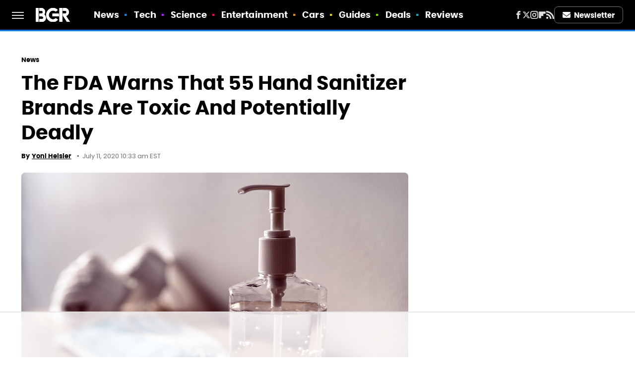

--- FILE ---
content_type: text/html
request_url: https://api.intentiq.com/profiles_engine/ProfilesEngineServlet?at=39&mi=10&dpi=936734067&pt=17&dpn=1&iiqidtype=2&iiqpcid=91c3749e-a617-4e17-8978-905547eeac6f&iiqpciddate=1768454431951&pcid=9acc7db4-d75c-42c4-8961-065392c7861b&idtype=3&gdpr=0&japs=false&jaesc=0&jafc=0&jaensc=0&jsver=0.33&testGroup=A&source=pbjs&ABTestingConfigurationSource=group&abtg=A&vrref=https%3A%2F%2Fwww.bgr.com
body_size: 58
content:
{"abPercentage":97,"adt":1,"ct":2,"isOptedOut":false,"data":{"eids":[]},"dbsaved":"false","ls":true,"cttl":86400000,"abTestUuid":"g_69d7e3f4-ec88-4359-a85d-7d352aacf3df","tc":9,"sid":-770415792}

--- FILE ---
content_type: text/html; charset=utf-8
request_url: https://www.google.com/recaptcha/api2/aframe
body_size: 266
content:
<!DOCTYPE HTML><html><head><meta http-equiv="content-type" content="text/html; charset=UTF-8"></head><body><script nonce="Pqt94eaLFDwucHih-e30RQ">/** Anti-fraud and anti-abuse applications only. See google.com/recaptcha */ try{var clients={'sodar':'https://pagead2.googlesyndication.com/pagead/sodar?'};window.addEventListener("message",function(a){try{if(a.source===window.parent){var b=JSON.parse(a.data);var c=clients[b['id']];if(c){var d=document.createElement('img');d.src=c+b['params']+'&rc='+(localStorage.getItem("rc::a")?sessionStorage.getItem("rc::b"):"");window.document.body.appendChild(d);sessionStorage.setItem("rc::e",parseInt(sessionStorage.getItem("rc::e")||0)+1);localStorage.setItem("rc::h",'1768454437433');}}}catch(b){}});window.parent.postMessage("_grecaptcha_ready", "*");}catch(b){}</script></body></html>

--- FILE ---
content_type: application/javascript; charset=utf-8
request_url: https://fundingchoicesmessages.google.com/f/AGSKWxX3_s7K8OkOqe6f6-z03mKoxn23ocZ7wSdBVXIC0_Hz0HlEOTU9F5E9AZGN5XdoWsvd3hz3dgSZXAhAdgHUwkVw_5qg71uMkhV6nMc3FGwFHGFQLJfwS9x0-jTXoH_u336s--IymrKAZ2eWObVSi2HyS6b3eIN7pE9P7bi6GGb15MOZL6O9sNDm0SP3/_/ad/130-/adsource_.club/ads._adplugin._730x60_
body_size: -1291
content:
window['f7350575-b233-454d-b376-2c41588bd699'] = true;

--- FILE ---
content_type: text/plain
request_url: https://rtb.openx.net/openrtbb/prebidjs
body_size: -81
content:
{"id":"dd3b9048-8298-4ea2-b02d-ab6826ee75a6","nbr":0}

--- FILE ---
content_type: text/plain
request_url: https://rtb.openx.net/openrtbb/prebidjs
body_size: -217
content:
{"id":"5c15c4b0-f9b0-4856-84b7-22e3b5c5cb36","nbr":0}

--- FILE ---
content_type: text/plain; charset=utf-8
request_url: https://ads.adthrive.com/http-api/cv2
body_size: 4312
content:
{"om":["024g8g3j","06p643vp","0b0m8l4f","0nkew1d9","0sm4lr19","1","10011/7c4e417c23ab5a5c1377558d6e8ba25b","10310289136970_593674671","10ua7afe","11142692","11509227","1185:1610326628","11896988","11999803","12010080","12010084","12010088","12123650","12142259","12219633","124843_8","124844_19","124848_7","12623746","12gfb8kp","1453468","1610326728","1611092","17_24765483","1832l91i","1891/84814","1cmuj15l","1kpjxj5u","1m7ow47i","1n7ce9xi","1oawpqmi","1p4k6hot","202d4qe7","206_487951","206_501420","2132:45500596","2249:672917669","2249:694710256","2307:3mxedu9e","2307:3o9hdib5","2307:4ghpg1az","2307:7hnew4tc","2307:7uqs49qv","2307:88o5ox1x","2307:8orkh93v","2307:9camwlap","2307:a7w365s6","2307:cqant14y","2307:cuudl2xr","2307:ekv63n6v","2307:fqeh4hao","2307:g749lgab","2307:hbev5lgg","2307:hi8yer5p","2307:i2aglcoy","2307:jaz5omfl","2307:ovzu1bco","2307:ralux098","2307:ujqkqtnh","2307:v958nz4c","2307:v9nj2zmr","2307:x40ta9u0","2307:xc88kxs9","2307:y6mvqh9c","2307:z2zvrgyz","2307:z8hcebyi","2307:zlulb9sp","23786238","23786257","2409_15064_70_85445183","2409_15064_70_85445193","2409_25495_176_CR52092919","2409_25495_176_CR52092920","2409_25495_176_CR52092921","2409_25495_176_CR52092923","2409_25495_176_CR52092956","2409_25495_176_CR52092957","2409_25495_176_CR52092959","2409_25495_176_CR52150651","2409_25495_176_CR52153848","2409_25495_176_CR52153849","2409_25495_176_CR52175340","2409_25495_176_CR52178315","2409_25495_176_CR52178316","2409_25495_176_CR52186411","2409_25495_176_CR52188001","245841736","246638573","25048614","25_53v6aquw","25_pz8lwofu","25_yi6qlg3p","262594","2676:85807320","26990879","2715_9888_262592","2715_9888_549423","2760:176_CR52092920","2760:176_CR52092954","2760:176_CR52092956","2760:176_CR52092957","2760:176_CR52092958","2760:176_CR52092959","2760:176_CR52150651","2760:176_CR52153848","2760:176_CR52153849","2760:176_CR52175340","2760:176_CR52178314","2760:176_CR52186411","2760:176_CR52186412","2760:176_CR52188001","2760:176_CR52190519","27s3hbtl","29414696","29414711","2jjp1phz","2mokbgft","2y5a5qhb","2y8cdpp5","2zz883h7","306_24765466","306_24765477","306_24765483","306_82972-543668-2632418","308_125204_11","318297709","32288936","32j56hnc","3335_25247_700109379","3335_25247_700109389","33419204","33419345","33604310","33604871","33605023","34534170","3490:CR52092919","3490:CR52092920","3490:CR52092921","3490:CR52092923","3490:CR52092954","3490:CR52153849","3490:CR52175339","3490:CR52175340","3490:CR52178315","3490:CR52178316","3490:CR52186411","34eys5wu","3658_15038_ixja8zp1","3658_15078_9camwlap","3658_16671_T26265953","3658_22079_y6mvqh9c","3658_26587_2zz883h7","3658_78719_024g8g3j","3702_139777_24765456","3702_139777_24765460","3702_139777_24765466","3702_139777_24765468","3702_139777_24765471","3702_139777_24765477","3702_139777_24765481","3702_139777_24765483","3702_139777_24765484","3702_139777_24765527","3702_139777_24765548","37cerfai","381513943572","39844115","3LMBEkP-wis","3e6cbb9d","3o6augn1","3q49ttf8","409_192565","409_216324","409_216326","409_216402","409_216406","409_216407","409_216408","409_216496","409_216506","409_220336","409_220364","409_225983","409_225990","409_226322","409_226332","409_227223","409_227224","409_227226","409_227230","409_227255","409_227257","409_228064","409_228065","409_228067","409_228069","409_228070","409_228348","409_228358","409_230713","409_230714","409_230717","409_231797","41978591","42604842","439246469228","44629254","458901553568","47370268","47869802","481703827","485027845327","49064328","4aqwokyz","4ghpg1az","4okgdwe2","4qxmmgd2","4uf6me8k","501_76_9a469f3e-959b-42df-8f85-09e28a455879","51372355","51372410","514819301","521168","52144948","521_425_203508","521_425_203509","521_425_203518","521_425_203542","521_425_203702","521_425_203865","521_425_203871","521_425_203879","521_425_203884","521_425_203909","521_425_203930","521_425_203938","521_425_203952","521_425_203956","53v6aquw","54044550","54779847","549410","549423","549634","55090564","5510:1cmuj15l","5510:5ykyndnm","5510:cymho2zs","5510:e2qeeuc5","5510:kecbwzbd","55116643","5563_66529_OAIP.1a822c5c9d55f8c9ff283b44f36f01c3","5563_66529_OAIP.1c76eaab97db85bd36938f82604fa570","5563_66529_OAIP.4d6d464aff0c47f3610f6841bcebd7f0","55726028","55726194","557_409_216366","557_409_216386","557_409_220149","557_409_220332","557_409_220333","557_409_220336","557_409_220343","557_409_220344","557_409_220353","557_409_220354","557_409_223589","557_409_223599","557_409_228055","557_409_228074","557_409_228105","557_409_228348","557_409_228349","557_409_228363","557_409_230714","558_93_be4hm1i2","56341213","56635908","5726594343","5ia3jbdy","5rd4wk9i","60360546","60504531","60618611","60618847","60652997","60825627","609577512","61085224","61102880","61210719","61916211","61916225","61932920","61932925","61932933","61932957","62187798","6226505231","6226505239","6226522289","62541139","627225143","627227759","627309156","627309159","62764941","628444259","628444349","628444439","628456310","628456382","628456403","628622163","628622169","628622172","628622178","628622244","628622247","628622250","628683371","628687043","628687157","628687460","628687463","628803013","628841673","629007394","629009180","629167998","629168001","629168010","629168565","629171196","629171202","62946748","62980385","62981075","62981392","62981822","636910768489","651637461","659216891404","659713728691","680597458938","680_99480_700109377","680_99480_700109379","680_99480_700109389","680_99480_700109391","680_99480_700109393","680_99480_700109399","683692339","683730753","683738007","683738706","684137347","684492634","684493019","688070999","694906156","695879895","695879908","695879922","696314600","696332890","697448680","699812857","699813340","699824707","6wbm92qr","700109389","702397981","702423494","702759436","702759441","703943422","705415296","71aegw5s","7354_138543_85445179","7354_138543_85445224","7354_138543_85807294","7354_138543_85807305","7354_138543_85807308","7354_138543_85809016","7354_138543_85809050","7414_121891_5794343","7732580","792401017416","7a0tg1yi","7cmeqmw8","7fc6xgyo","7g3m152i","7h5ymc3x","7hnew4tc","8152859","8152879","8341_230731_579199547309811353","8341_230731_589318202881681006","8341_592839_584211364746038782","85152773","85445183","85445211","85807294","85807307","85807320","85807326","85809016","85809046","85809052","86509229","86621380","88o5ox1x","8ct84053","8fdfc014","8orkh93v","8ptlop6y","8s8c5dlv","8w4klwi4","9057/0328842c8f1d017570ede5c97267f40d","9057/211d1f0fa71d1a58cabee51f2180e38f","9057/37a3ff30354283181bfb9fb2ec2f8f75","90_12623748","9rvsrrn1","9sszv7xh","9uqo4ixz","a0oxacu8","a4nw4c6t","a566o9hb","a7w365s6","ajg9cucv","ascierwp","aufibw45","b3sqze11","be4hm1i2","bj4kmsd6","bmp4lbzm","bn278v80","bqc0ppkj","bvvoyc72","bw5u85ie","c0g74cdw","cqant14y","cr-aawz1h7subwj","cr-aawz1h8qubwj","cr-h6q46o706lrgv2","cr-k1raq3v1uatj","cr-lg354l2uvergv2","cuudl2xr","cv2huqwc","cy298mho2zs","cymho2zs","daw00eve","ddr52z0n","df3ay4lc","dpjydwun","duxvs448","e2qeeuc5","e4h05dx3","eb9vjo1r","ej5m2l5p","ekv63n6v","en5njl83","faia6gj7","fcn2zae1","fdei8k7h","fmmrtnw7","fqeh4hao","fvozdz0n","g749lgab","g88ob0qg","gb15fest","ge4000vb","ghoftjpg","gjwam5dw","h4x8d2p8","hf9ak5dg","hgrz3ggo","hi2988yer5p","hi8yer5p","hiz3ahze","hqz7anxg","hzonbdnu","i2aglcoy","i90isgt0","it298aqmlds","itmaz0g4","j45j2243","j4wtrm2z","j5j8jiab","jaz5omfl","jd035jgw","jwavavoo","k7m5rlmb","k9jhrswd","kecbwzbd","klqiditz","kpia35q1","krc8f43i","kz8629zd","l3n14zqf","l9l53i71","lc1wx7d6","livo1etn","llejctn7","mmr74uc4","mne39gsk","mtsc0nih","n3egwnq7","n97gfqzi","nrlkfmof","nrs1hc5n","o5xj653n","offogevi","ou8gxy4u","ovzu1bco","oz31jrd0","ozdii3rw","pilv78fi","pkydekxi","pm9dmfkk","po1pucm2","py7pfspy","pzgd3hum","q2ekj70j","qqvgscdx","qxyyieje","r5exk807","ralux098","ri6lq5cf","rppwgh8f","rqjox9xh","s4s41bit","sbch20od","sk4ge5lf","t4zab46q","t5alo5fu","t5kb9pme","t8856rml","ti0s3bz3","uf7vbcrs","ujqkqtnh","usle8ijx","uy87h4kt","v9nj2zmr","ven7pu1c","veuwcd3t","vk7simkb","vryqdtb1","w1ws81sy","wad8wu7g","wgs30pcg","wk7ju0s9","wtlpbid4","wvye2xa9","wxfnrapl","x40ta9u0","x9yz5t0i","xgzzblzl","xncaqh7c","y141rtv6","y6mvqh9c","yi6qlg3p","ykt9wh3r","yl0m4qvg","z2zvrgyz","zpxg6xq0","zre6tl38","zsviwgi5","zw6jpag6","zxdtsljv","7979132","7979135"],"pmp":[],"adomains":["1md.org","a4g.com","about.bugmd.com","acelauncher.com","adameve.com","adelion.com","adp3.net","advenuedsp.com","aibidauction.com","aibidsrv.com","akusoli.com","allofmpls.org","arkeero.net","ato.mx","avazutracking.net","avid-ad-server.com","avid-adserver.com","avidadserver.com","aztracking.net","bc-sys.com","bcc-ads.com","bidderrtb.com","bidscube.com","bizzclick.com","bkserving.com","bksn.se","brightmountainads.com","bucksense.io","bugmd.com","ca.iqos.com","capitaloneshopping.com","cdn.dsptr.com","clarifion.com","clean.peebuster.com","cotosen.com","cs.money","cwkuki.com","dallasnews.com","dcntr-ads.com","decenterads.com","derila-ergo.com","dhgate.com","dhs.gov","digitaladsystems.com","displate.com","doyour.bid","dspbox.io","envisionx.co","ezmob.com","fla-keys.com","fmlabsonline.com","g123.jp","g2trk.com","gadgetslaboratory.com","gadmobe.com","getbugmd.com","goodtoknowthis.com","gov.il","grosvenorcasinos.com","guard.io","hero-wars.com","holts.com","howto5.io","http://bookstofilm.com/","http://countingmypennies.com/","http://fabpop.net/","http://folkaly.com/","http://gameswaka.com/","http://gowdr.com/","http://gratefulfinance.com/","http://outliermodel.com/","http://profitor.com/","http://tenfactorialrocks.com/","http://vovviral.com/","https://instantbuzz.net/","https://www.royalcaribbean.com/","ice.gov","imprdom.com","justanswer.com","liverrenew.com","longhornsnuff.com","lovehoney.com","lowerjointpain.com","lymphsystemsupport.com","meccabingo.com","media-servers.net","medimops.de","miniretornaveis.com","mobuppsrtb.com","motionspots.com","mygrizzly.com","myiq.com","myrocky.ca","national-lottery.co.uk","nbliver360.com","ndc.ajillionmax.com","nibblr-ai.com","niutux.com","nordicspirit.co.uk","notify.nuviad.com","notify.oxonux.com","own-imp.vrtzads.com","paperela.com","parasiterelief.com","peta.org","pfm.ninja","pixel.metanetwork.mobi","pixel.valo.ai","plannedparenthood.org","plf1.net","plt7.com","pltfrm.click","printwithwave.co","privacymodeweb.com","rangeusa.com","readywind.com","reklambids.com","ri.psdwc.com","royalcaribbean.com","royalcaribbean.com.au","rtb-adeclipse.io","rtb-direct.com","rtb.adx1.com","rtb.kds.media","rtb.reklambid.com","rtb.reklamdsp.com","rtb.rklmstr.com","rtbadtrading.com","rtbsbengine.com","rtbtradein.com","saba.com.mx","safevirus.info","securevid.co","seedtag.com","servedby.revive-adserver.net","shift.com","simple.life","smrt-view.com","swissklip.com","taboola.com","tel-aviv.gov.il","temu.com","theoceanac.com","track-bid.com","trackingintegral.com","trading-rtbg.com","trkbid.com","truthfinder.com","unoadsrv.com","usconcealedcarry.com","uuidksinc.net","vabilitytech.com","vashoot.com","vegogarden.com","viewtemplates.com","votervoice.net","vuse.com","waardex.com","wapstart.ru","wdc.go2trk.com","weareplannedparenthood.org","webtradingspot.com","www.royalcaribbean.com","xapads.com","xiaflex.com","yourchamilia.com"]}

--- FILE ---
content_type: text/plain
request_url: https://rtb.openx.net/openrtbb/prebidjs
body_size: -217
content:
{"id":"67d10a52-5c74-4a5c-a0b8-ba46dcecfb8d","nbr":0}

--- FILE ---
content_type: text/plain
request_url: https://rtb.openx.net/openrtbb/prebidjs
body_size: -217
content:
{"id":"f59e6f9d-5ee9-470b-a99f-3c3fa55c9d5c","nbr":0}

--- FILE ---
content_type: text/plain; charset=UTF-8
request_url: https://at.teads.tv/fpc?analytics_tag_id=PUB_17002&tfpvi=&gdpr_consent=&gdpr_status=22&gdpr_reason=220&ccpa_consent=&sv=prebid-v1
body_size: 56
content:
MjA0OWZhZTEtODA2NS00OTA0LTg3YTAtNmM4YThhZjU0NjY1IzYtMQ==